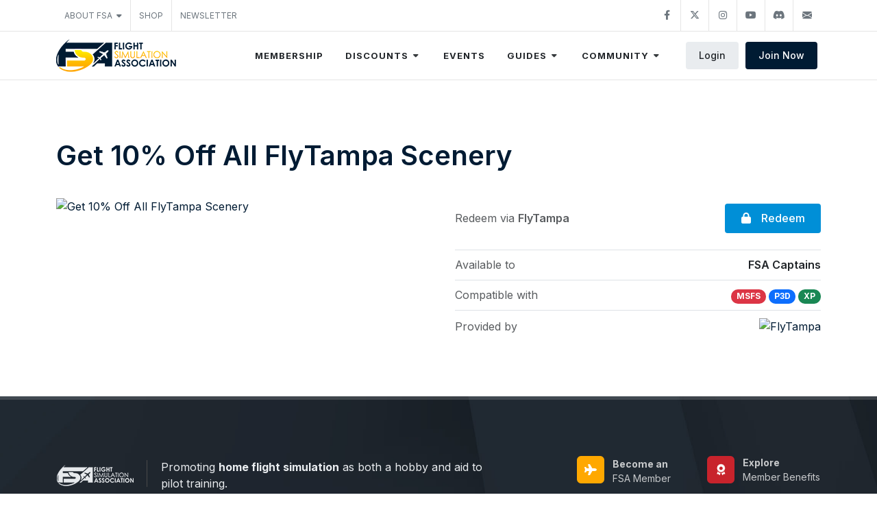

--- FILE ---
content_type: text/html; charset=utf-8
request_url: https://flightsimassociation.com/discounts/flytampa
body_size: 8088
content:
<!DOCTYPE html>
<html lang="en">
<head>
    <meta http-equiv="content-type" content="text/html; charset=utf-8" />
    <meta http-equiv="x-ua-compatible" content="IE=edge">
    <meta name="author" content="Flight Simulation Association" />
    <meta name="description" content="A free community-driven organization that promotes home flight simulation for training, proficiency, and fun.">
    <link rel="shortcut icon" href="https://flightsimassociation.com/favicon.png" type="image/png"/>

    <!-- Open Graph Image -->
    <meta property="og:image" content="https://flightsimassociation.com/images/og.jpg"/>
    <meta property="og:title" content="Flight Simulation Association"/>
    <meta property="og:description" content="A free community-driven organization that promotes home flight simulation for training, proficiency, and fun."/>
    <meta property="og:image:width" content="1200"/>
    <meta property="og:image:height" content="630"/>

    <!-- Font Imports -->
    <link rel="preconnect" href="https://fonts.googleapis.com">
    <link rel="preconnect" href="https://fonts.gstatic.com" crossorigin>
    <link href="https://fonts.googleapis.com/css2?family=Inter:wght@300;400;500;600;700&family=PT+Serif:ital@0;1&display=swap" rel="stylesheet">

    <!-- Core Style -->
    <link rel="stylesheet" href="https://flightsimassociation.com/css/style.css">

    <!-- Font Icons -->
    <link rel="stylesheet" href="https://flightsimassociation.com/css/font-icons.css">

    <!-- Plugins/Components CSS -->
    <link rel="stylesheet" href="https://flightsimassociation.com/css/swiper.css">
    <link rel="stylesheet" href="https://flightsimassociation.com/css/components/radio-checkbox.css" type="text/css" />

    <!-- Custom CSS -->
    <link rel="stylesheet" href="https://flightsimassociation.com/css/custom.css">
    <meta name="viewport" content="width=device-width, initial-scale=1">

        <style>
        .product-price ins {
            color: var(--cnvs-tertiary-color);
        }

        .description a {
            color: inherit;
            border-bottom: 2px solid var(--cnvs-tertiary-color) !important;
        }

        .description a:hover {
            color: var(--cnvs-tertiary-color);
        }
    </style>

    <style>
                    @media (max-width: 550px) {
                .fsexpo-link {
                    display: none !important;
                }
            }

            @media (min-width: 551px) and (max-width: 991px) {
                .fsexpo-link {
                    display: flex !important;
                }
            }

            @media (min-width: 992px) and (max-width: 1399px) {
                .fsexpo-link {
                    display: none !important;
                }
            }

            @media (min-width: 1400px) {
                .fsexpo-link {
                    display: flex !important;
                }
            }
            </style>


    <!-- Tracking Scripts
    ============================================= -->
    
    <script id="profitwell-js" data-pw-auth="b66a5169a78e50059a979e3675c043d0">
        (function(i,s,o,g,r,a,m){i[o]=i[o]||function(){(i[o].q=i[o].q||[]).push(arguments)};
            a=s.createElement(g);m=s.getElementsByTagName(g)[0];a.async=1;a.src=r+'?auth='+
                s.getElementById(o+'-js').getAttribute('data-pw-auth');m.parentNode.insertBefore(a,m);
        })(window,document,'profitwell','script','https://public.profitwell.com/js/profitwell.js');

        profitwell('start', {'user_id': ''});
    </script>

    <!-- Fathom
    ============================================= -->
    <script src="https://cdn.usefathom.com/script.js" data-site="OPZCEGIO" defer></script>

    <!-- Head Scripts
    ============================================= -->
    
    <!-- Document Title
    ============================================= -->
    <title>Get 10% Off All FlyTampa Scenery</title>
    <script type="text/javascript" class="flasher-js" nonce='bb5f14d89c841657f31273debac8d999'>
        (function(window, document) {
            const merge = (first, second) => {
                if (Array.isArray(first) && Array.isArray(second)) {
                    return [...first, ...second.filter(item => !first.includes(item))];
                }

                if (typeof first === 'object' && typeof second === 'object') {
                    for (const [key, value] of Object.entries(second)) {
                        first[key] = key in first ? { ...first[key], ...value } : value;
                    }
                    return first;
                }

                return undefined;
            };

            const mergeOptions = (...options) => {
                const result = {};

                options.forEach(option => {
                    Object.entries(option).forEach(([key, value]) => {
                        result[key] = key in result ? merge(result[key], value) : value;
                    });
                });

                return result;
            };

            const renderCallback = (options) => {
                if(!window.flasher) {
                    throw new Error('Flasher is not loaded');
                }

                window.flasher.render(options);
            };

            const render = (options) => {
                if (options instanceof Event) {
                    options = options.detail;
                }

                if (['interactive', 'complete'].includes(document.readyState)) {
                    renderCallback(options);
                } else {
                    document.addEventListener('DOMContentLoaded', () => renderCallback(options));
                }
            };

            const addScriptAndRender = (options) => {
                const mainScript = '/vendor/flasher/flasher.min.js?id=9a255a6680873c0d5fc3d394a2ba3195';

                if (window.flasher || !mainScript || document.querySelector('script[src="' + mainScript + '"]')) {
                    render(options);
                } else {
                    const tag = document.createElement('script');
                    tag.src = mainScript;
                    tag.type = 'text/javascript';
                    tag.setAttribute('nonce', 'bb5f14d89c841657f31273debac8d999');
                    tag.onload = () => render(options);

                    document.head.appendChild(tag);
                }
            };

            const addRenderListener = () => {
                if (1 === document.querySelectorAll('script.flasher-js').length) {
                    document.addEventListener('flasher:render', render);
                }

                    document.addEventListener('livewire:navigating', () => {
      document.querySelectorAll('.fl-no-cache').forEach(el => el.remove());
    });
            };

            const options = [];
            options.push({"envelopes":[],"scripts":[],"styles":[],"options":[],"context":{"envelopes_only":false,"csp_script_nonce":"bb5f14d89c841657f31273debac8d999","csp_style_nonce":"e4b40f951a7bc50a44d0400ace735105"}});
            /** {--FLASHER_REPLACE_ME--} **/
            addScriptAndRender(mergeOptions(...options));
            addRenderListener();
        })(window, document);
    </script>
<!-- Livewire Styles --><style >[wire\:loading][wire\:loading], [wire\:loading\.delay][wire\:loading\.delay], [wire\:loading\.inline-block][wire\:loading\.inline-block], [wire\:loading\.inline][wire\:loading\.inline], [wire\:loading\.block][wire\:loading\.block], [wire\:loading\.flex][wire\:loading\.flex], [wire\:loading\.table][wire\:loading\.table], [wire\:loading\.grid][wire\:loading\.grid], [wire\:loading\.inline-flex][wire\:loading\.inline-flex] {display: none;}[wire\:loading\.delay\.none][wire\:loading\.delay\.none], [wire\:loading\.delay\.shortest][wire\:loading\.delay\.shortest], [wire\:loading\.delay\.shorter][wire\:loading\.delay\.shorter], [wire\:loading\.delay\.short][wire\:loading\.delay\.short], [wire\:loading\.delay\.default][wire\:loading\.delay\.default], [wire\:loading\.delay\.long][wire\:loading\.delay\.long], [wire\:loading\.delay\.longer][wire\:loading\.delay\.longer], [wire\:loading\.delay\.longest][wire\:loading\.delay\.longest] {display: none;}[wire\:offline][wire\:offline] {display: none;}[wire\:dirty]:not(textarea):not(input):not(select) {display: none;}:root {--livewire-progress-bar-color: #2299dd;}[x-cloak] {display: none !important;}[wire\:cloak] {display: none !important;}dialog#livewire-error::backdrop {background-color: rgba(0, 0, 0, .6);}</style>
</head>

<body class="stretched page-transition" data-loader="3" data-speed-out="0" data-speed-in="300" data-loader-color="#001B33">

    <!-- Document Wrapper
    ============================================= -->
    <div id="wrapper">

        <!-- Layout
        ============================================= -->
            <!-- Header
    ============================================= -->
    <!-- Top Bar
============================================= -->
<div id="top-bar" class="d-none d-md-block">
    <div class="container">

        <div class="row justify-content-between">
            <div class="col-12 col-md-auto">

                <!-- Top Links
                ============================================= -->
                <div class="top-links">
                    <ul class="top-links-container">
                        <li class="top-links-item"><a href="https://flightsimassociation.com">About FSA</a>
                            <ul class="top-links-sub-menu">
                                <li class="top-links-item"><a href="https://flightsimassociation.com/about">About</a></li>
                                <li class="top-links-item"><a href="https://flightsimassociation.com/mission">Our Mission</a></li>
                                <li class="top-links-item"><a href="https://flightsimassociation.com/partners">Partners</a></li>
                                <li class="top-links-item"><a href="https://flightsimassociation.com/faqs">FAQs</a></li>
                                <li class="top-links-item"><a href="https://flightsimassociation.com/contact">Contact</a></li>
                            </ul>
                        </li>
                        <li class="top-links-item"><a href="https://flightsimassociation.com/shop">Shop</a></li>
                        <li class="top-links-item"><a href="https://flightsimassociation.com/newsletter" target="_blank">Newsletter</a></li>
                    </ul>
                </div><!-- .top-links end -->

            </div>

            <div class="col-12 col-md-auto">

                <!-- Top Social
                ============================================= -->
                <ul id="top-social">
                    <li><a href="https://www.facebook.com/FlightSimExpo" target="_blank" class="h-bg-facebook"><span class="ts-icon"><i class="fa-brands fa-facebook-f"></i></span></a></li>
                    <li><a href="https://x.com/FlightSimExpo" target="_blank" class="h-bg-x-twitter"><span class="ts-icon"><i class="fa-brands fa-x-twitter"></i></span></a></li>
                    <li><a href="https://www.instagram.com/FlightSimExpo" target="_blank" class="h-bg-instagram"><span class="ts-icon"><i class="fa-brands fa-instagram"></i></span></a></li>
                    <li><a href="https://www.youtube.com/c/FlightSimExp" target="_blank" class="h-bg-youtube"><span class="ts-icon"><i class="fa-brands fa-youtube"></i></span></a></li>
                    <li><a href="https://flightsimassociation.com/discord" target="_blank" class="h-bg-discord"><span class="ts-icon"><i class="fa-brands fa-discord"></i></span></a></li>
                    <li><a href="https://flightsimassociation.com/contact" class="h-bg-linkedin"><span class="ts-icon"><i class="bi-envelope-fill"></i></span></a></li>
                </ul><!-- #top-social end -->

            </div>
        </div>

    </div>
</div><!-- #top-bar end -->

<!-- Header
============================================= -->
<header id="header" class="header-size-custom with-arrows ">
    <div id="header-wrap">
        <div class="container">
            <div class="header-row">

                <!-- Logo
                ============================================= -->
                <div id="logo">
                    <a href="https://flightsimassociation.com">
                        <img class="logo-default" srcset="https://flightsimassociation.com/images/logo.png, https://flightsimassociation.com/images/logo@2x.png 2x" src="https://flightsimassociation.com/images/logo@2x.png" alt="FSA Logo">
                        <img class="logo-sticky" srcset="https://flightsimassociation.com/images/logo.png, https://flightsimassociation.com/images/logo@2x.png 2x" src="https://flightsimassociation.com/images/logo@2x.png" alt="FSA Logo">
                    </a>

                    <a href="https://flightsimexpo.com" target="_blank" class="fsexpo-link ms-4">
                        <span style="font-size: 14px; font-weight: 500; margin-bottom: 1px;">FlightSimExpo 2026</span>
                        <span class="text-uppercase text-muted" style="font-size: 11px; font-weight: 400;">June 12-14 • Saint Paul, MN</span>
                    </a>
                </div><!-- #logo end -->

                <div class="header-misc">

                                            <a href="https://flightsimassociation.com/login" class="button button-light button-small button-rounded">Login</a>
                        <a href="https://flightsimassociation.com/membership" class="button button-small button-rounded d-none d-sm-block d-lg-none d-xl-block">Join Now</a>
                    
                </div>

                <div class="primary-menu-trigger">
                    <button class="cnvs-hamburger" type="button" title="Open Mobile Menu">
                        <span class="cnvs-hamburger-box"><span class="cnvs-hamburger-inner"></span></span>
                    </button>
                </div>

                <!-- Primary Navigation
                ============================================= -->
                <nav class="primary-menu">

                    <ul class="menu-container">
                        <li class="menu-item"><a class="menu-link" href="https://flightsimassociation.com/membership"><div>Membership</div></a></li>
                        <li class="menu-item mega-menu"><a class="menu-link" href="https://flightsimassociation.com/discounts"><div>Discounts</div></a>
                            <div class="mega-menu-content mega-menu-style-2">
                                <div class="container">
                                    <div class="row">

                                        <ul class="sub-menu-container mega-menu-column col">
                                            <li class="menu-item mega-menu-title"><a class="menu-link" href="#"><div>Software - By Type</div></a>
                                                <ul class="sub-menu-container">
                                                    <li class="menu-item"><a class="menu-link" href="https://flightsimassociation.com/discounts?software=aircraft"><div>Aircraft</div></a></li>
                                                    <li class="menu-item"><a class="menu-link" href="https://flightsimassociation.com/discounts?software=scenery"><div>Scenery</div></a></li>
                                                    <li class="menu-item"><a class="menu-link" href="https://flightsimassociation.com/discounts?software=utilities"><div>Utilities</div></a></li>
                                                </ul>
                                            </li>

                                            <li class="menu-item mega-menu-title"><a class="menu-link" href="https://flightsimassociation.com/discounts"><div>View All Discounts<div class="badge bg-primary rounded-pill ms-1" style="vertical-align: middle;">69</div></div></a></li>
                                        </ul>

                                        <ul class="sub-menu-container mega-menu-column col">
                                            <li class="menu-item mega-menu-title"><a class="menu-link" href="#"><div>Software - By Simulator</div></a>
                                                <ul class="sub-menu-container">
                                                    <li class="menu-item"><a class="menu-link" href="https://flightsimassociation.com/discounts?simulator=msfs"><div>MSFS</div></a></li>
                                                    <li class="menu-item"><a class="menu-link" href="https://flightsimassociation.com/discounts?simulator=x-plane"><div>X-Plane</div></a></li>
                                                    <li class="menu-item"><a class="menu-link" href="https://flightsimassociation.com/discounts?simulator=prepar3d"><div>Prepar3D</div></a></li>
                                                    <li class="menu-item"><a class="menu-link" href="https://flightsimassociation.com/discounts?simulator=infinite-flight"><div>Infinite Flight</div></a></li>
                                                </ul>
                                            </li>
                                        </ul>

                                        <ul class="sub-menu-container mega-menu-column col">
                                            <li class="menu-item mega-menu-title"><a class="menu-link" href="#"><div>Hardware</div></a>
                                                <ul class="sub-menu-container">
                                                    <li class="menu-item"><a class="menu-link" href="https://flightsimassociation.com/discounts?hardware=flight-controls"><div>Flight Controls</div></a></li>
                                                    <li class="menu-item"><a class="menu-link" href="https://flightsimassociation.com/discounts?hardware=avionics"><div>Avionics</div></a></li>
                                                    <li class="menu-item"><a class="menu-link" href="https://flightsimassociation.com/discounts?hardware=panel-kits"><div>Panel Kits</div></a></li>
                                                    <li class="menu-item"><a class="menu-link" href="https://flightsimassociation.com/discounts?hardware=virtual-reality"><div>Virtual Reality</div></a></li>
                                                </ul>
                                            </li>
                                        </ul>

                                        <ul class="sub-menu-container mega-menu-column col">
                                            <li class="menu-item mega-menu-title"><a class="menu-link" href="#"><div>By Interest</div></a>
                                                <ul class="sub-menu-container">
                                                    <li class="menu-item"><a class="menu-link" href="https://flightsimassociation.com/discounts?interest=real-world-training"><div>Real World Training</div></a></li>
                                                    <li class="menu-item"><a class="menu-link" href="https://flightsimassociation.com/discounts?interest=new-simmers"><div>New Simmers</div></a></li>
                                                    <li class="menu-item"><a class="menu-link" href="https://flightsimassociation.com/discounts?interest=flight-sim-support"><div>Flight Sim Support</div></a></li>
                                                </ul>
                                            </li>
                                        </ul>

                                    </div>
                                </div>
                            </div>
                        </li>
                        <li class="menu-item"><a class="menu-link" href="https://flightsimassociation.com/events"><div>Events</div></a></li>
                        <li class="menu-item mega-menu"><a class="menu-link" href="https://flightsimassociation.com/guides"><div>Guides</div></a>
                            <div class="mega-menu-content mega-menu-style-2">
                                <div class="container">
                                    <div class="row">

                                        <ul class="sub-menu-container mega-menu-column col">
                                            <li class="menu-item mega-menu-title"><a class="menu-link" href="#"><div>Getting Started</div></a>
                                                <ul class="sub-menu-container">
                                                    <li class="menu-item"><a class="menu-link" href="https://flightsimassociation.com/guides/getting-started/simulator-setup"><div>Setting up a Home Flight Simulator</div></a></li>
                                                    <li class="menu-item"><a class="menu-link" href="https://flightsimassociation.com/guides/getting-started/online-world"><div>The Online World</div></a></li>
                                                    <li class="menu-item"><a class="menu-link" href="https://flightsimassociation.com/guides/getting-started/resources"><div>Flight Simulation Resources</div></a></li>
                                                </ul>
                                            </li>


















                                        </ul>

                                        <ul class="sub-menu-container mega-menu-column col">
                                            <li class="menu-item mega-menu-title"><a class="menu-link" href="#"><div>Hardware Add-ons</div></a>
                                                <ul class="sub-menu-container">
                                                    <li class="menu-item"><a class="menu-link" href="https://flightsimassociation.com/guides/hardware/flight-controls"><div>Flight Controls</div></a></li>
                                                    <li class="menu-item"><a class="menu-link" href="https://flightsimassociation.com/guides/hardware/avionics"><div>Avionics, Displays, and Headsets</div></a></li>
                                                    <li class="menu-item"><a class="menu-link" href="https://flightsimassociation.com/guides/hardware/virtual-reality"><div>Head Tracking and Virtual Reality</div></a></li>
                                                    <li class="menu-item"><a class="menu-link" href="https://flightsimassociation.com/guides/hardware/advanced-setups"><div>Advanced Setups and Home Cockpits</div></a></li>
                                                </ul>
                                            </li>

                                            <li class="menu-item mega-menu-title"><a class="menu-link" href="#"><div>Software Add-ons</div></a>
                                                <ul class="sub-menu-container">
                                                    <li class="menu-item"><a class="menu-link" href="https://flightsimassociation.com/guides/software/overview"><div>Overview</div></a></li>

                                                    <li class="menu-item"><a class="menu-link" href="https://flightsimassociation.com/guides/software/scenery"><div>Airport Scenery</div></a></li>
                                                    <li class="menu-item"><a class="menu-link" href="https://flightsimassociation.com/guides/software/freeware"><div>Freeware</div></a></li>
                                                </ul>
                                            </li>
                                        </ul>

                                        <ul class="sub-menu-container mega-menu-column col">
                                            <li class="menu-item mega-menu-title"><a class="menu-link" href="#"><div>Enhancing Realism</div></a>
                                                <ul class="sub-menu-container">


                                                    <li class="menu-item"><a class="menu-link" href="https://flightsimassociation.com/guides/enhancing-realism/charts"><div>Aeronautical Charts</div></a></li>
                                                    <li class="menu-item"><a class="menu-link" href="https://flightsimassociation.com/guides/enhancing-realism/navdata"><div>Navigation Data</div></a></li>
                                                    <li class="menu-item"><a class="menu-link" href="https://flightsimassociation.com/guides/enhancing-realism/tablets"><div>Connecting Your Tablet</div></a></li>
                                                    <li class="menu-item"><a class="menu-link" href="https://flightsimassociation.com/guides/enhancing-realism/virtual-airlines"><div>Virtual Airlines</div></a></li>
                                                </ul>
                                            </li>

                                            <li class="menu-item mega-menu-title"><a class="menu-link" href="#"><div>Special Interests</div></a>
                                                <ul class="sub-menu-container">
                                                    <li class="menu-item"><a class="menu-link" href="https://flightsimassociation.com/guides/special-interests/combat-simulation"><div>Combat Flight Simulation</div></a></li>
                                                    <li class="menu-item"><a class="menu-link" href="https://flightsimassociation.com/guides/special-interests/helicopters"><div>Helicopters</div></a></li>
                                                    <li class="menu-item"><a class="menu-link" href="https://flightsimassociation.com/guides/special-interests/content-creation"><div>Content Creation</div></a></li>
                                                    <li class="menu-item"><a class="menu-link" href="https://flightsimassociation.com/guides/special-interests/real-world-training"><div>Real-World Flight Training</div></a></li>
                                                </ul>
                                            </li>
                                        </ul>

                                        <ul class="sub-menu-container mega-menu-column col">
                                            <li class="menu-item mega-menu-title"><a class="menu-link" href="#"><div>Learning Flights</div></a>
                                                <ul class="sub-menu-container">
                                                    <li class="menu-item"><a class="menu-link" href="https://flightsimassociation.com/guides/learning-flights/intro"><div>Introduction</div></a></li>
                                                    <li class="menu-item"><a class="menu-link" href="https://flightsimassociation.com/guides/learning-flights/vfr-intro"><div>Flight 1: VFR Introduction</div></a></li>
                                                    <li class="menu-item"><a class="menu-link" href="https://flightsimassociation.com/guides/learning-flights/ifr-basics"><div>Flight 2: IFR Basics</div></a></li>
                                                    <li class="menu-item"><a class="menu-link" href="https://flightsimassociation.com/guides/learning-flights/area-navigation"><div>Flight 3: Area Navigation</div></a></li>
                                                    <li class="menu-item"><a class="menu-link" href="https://flightsimassociation.com/guides/learning-flights/odps-and-circling-approaches"><div>Flight 4: ODPs and Circling</div></a></li>
                                                    <li class="menu-item"><a class="menu-link" href="https://flightsimassociation.com/guides/learning-flights/descend-via-and-rnp"><div>Flight 5: Descend Via and RNP</div></a></li>
                                                </ul>
                                            </li>
                                        </ul>

                                    </div>
                                </div>
                            </div>
                        </li>
                        <li class="menu-item mega-menu mega-menu-small"><a class="menu-link" href="#"><div>Community</div></a>
                            <div class="mega-menu-content mega-menu-style-2">
                                <div class="container">
                                    <div class="row">
                                        <ul class="sub-menu-container mega-menu-column col-lg-5">
                                            <li class="menu-item mega-menu-title"><a class="menu-link" href="#"><div>Online</div></a>
                                                <ul class="sub-menu-container">
                                                    <li class="menu-item"><a class="menu-link" href="https://flightsimassociation.com/discord"><div>Discord</div></a></li>
                                                    <li class="menu-item"><a class="menu-link" href="https://flightsimassociation.com/community/coaching"><div>Coaching</div></a></li>
                                                    <li class="menu-item"><a class="menu-link" href="https://flightsimassociation.com/newsletter" target="_blank"><div>Radio Check</div></a></li>
                                                </ul>
                                            </li>
                                        </ul>
                                        <ul class="sub-menu-container mega-menu-column col-lg-7">
                                            <li class="menu-item mega-menu-title"><a class="menu-link" href="#"><div>In-Person</div></a>
                                                <ul class="sub-menu-container">
                                                    <li class="menu-item"><a class="menu-link" href="https://flightsimassociation.com/community/clubs"><div>Clubs and Sim Centers</div></a></li>
                                                    <li class="menu-item"><a class="menu-link" href="https://flightsimexpo.com" target="_blank"><div>FlightSimExpo</div></a></li>
                                                    <li class="menu-item"><a class="menu-link" href="https://flightsimassociation.com/simmer-search"><div>Simmer Search</div></a></li>
                                                </ul>
                                            </li>
                                        </ul>
                                    </div>
                                </div>
                            </div>
                        </li>
                        <li class="menu-item d-md-none"><a class="menu-link" href="https://flightsimassociation.com/contact"><div>Contact</div></a></li>
                    </ul>

                </nav><!-- #primary-menu end -->

            </div>
        </div>
    </div>
</header><!-- #header end -->
<!-- #header end -->

    <!-- Site Content
    ============================================= -->
            <div wire:snapshot="{&quot;data&quot;:{&quot;discount&quot;:[null,{&quot;class&quot;:&quot;App\\Models\\Discount&quot;,&quot;key&quot;:17,&quot;s&quot;:&quot;mdl&quot;}],&quot;products&quot;:[null,{&quot;keys&quot;:[],&quot;class&quot;:&quot;Illuminate\\Database\\Eloquent\\Collection&quot;,&quot;modelClass&quot;:null,&quot;s&quot;:&quot;elcln&quot;}],&quot;code&quot;:null},&quot;memo&quot;:{&quot;id&quot;:&quot;Uxdq6R3vg6WYScVTxhOr&quot;,&quot;name&quot;:&quot;discount&quot;,&quot;path&quot;:&quot;discounts\/flytampa&quot;,&quot;method&quot;:&quot;GET&quot;,&quot;release&quot;:&quot;a-a-a&quot;,&quot;children&quot;:[],&quot;scripts&quot;:[],&quot;assets&quot;:[],&quot;errors&quot;:[],&quot;locale&quot;:&quot;en&quot;},&quot;checksum&quot;:&quot;c92f7e84dae0a9c8de43b0c560f317e07444ca5808ea0c7300c71a9999004074&quot;}" wire:effects="[]" wire:id="Uxdq6R3vg6WYScVTxhOr">
    <section id="content">
        <div class="content-wrap">
            <div class="container">

                <div class="row gx-5 col-mb-30">

                    <div class="col-lg-12">
                        <h2 class="mb-0 fs-1">Get 10% Off All FlyTampa Scenery</h2>

                        <!--[if BLOCK]><![endif]--><!--[if ENDBLOCK]><![endif]-->                    </div>

                    <div class="col-md-12 col-lg-6 order-lg-2">

                        <div class="single-product">

                            <ul class="list-group list-group-flush">
                                <!--[if BLOCK]><![endif]-->                                    <li class="list-group-item d-flex justify-content-between align-items-center px-0 pb-4">
                                        <span class="text-muted">Redeem via <span class="fw-semibold">FlyTampa</span></span>

                                                                                    <a href="https://flightsimassociation.com/subscription/required?discount=flytampa" class="button button-tertiary button-rounded m-0"><i class="fa-solid fa-lock"></i> Redeem</a>
                                                                            </li>
                                <!--[if ENDBLOCK]><![endif]-->
                                <!--[if BLOCK]><![endif]--><!--[if ENDBLOCK]><![endif]-->
                                <li class="list-group-item d-flex justify-content-between align-items-center px-0">
                                    <span class="text-muted">Available to</span>
                                    <span class="text-dark fw-semibold">FSA Captains</span>
                                </li>

                                <!--[if BLOCK]><![endif]-->                                    <li class="list-group-item d-flex justify-content-between align-items-center px-0">
                                        <span class="text-muted">Compatible with</span><span class="text-dark fw-semibold">
                                            <!--[if BLOCK]><![endif]-->                                                
                                                <badge class="badge rounded-pill bg-danger" data-bs-toggle="tooltip" data-bs-placement="bottom" data-bs-original-title="Microsoft Flight Simulator" data-bs-trigger="hover">MSFS</badge>
                                                                                            
                                                <badge class="badge rounded-pill bg-primary" data-bs-toggle="tooltip" data-bs-placement="bottom" data-bs-original-title="Prepar3D" data-bs-trigger="hover">P3D</badge>
                                                                                            
                                                <badge class="badge rounded-pill bg-success" data-bs-toggle="tooltip" data-bs-placement="bottom" data-bs-original-title="X-Plane" data-bs-trigger="hover">XP</badge>
                                            <!--[if ENDBLOCK]><![endif]-->                                        </span>
                                    </li>
                                <!--[if ENDBLOCK]><![endif]-->

                                <li class="list-group-item d-flex justify-content-between align-items-center px-0">
                                    <span class="text-muted">Provided by</span>
                                    <a href="https://www.flytampa.org/" target="_blank"><img src="https://cdn.flightsimassociation.com/images/logos/vUa38OEMxptCVvlHStvNvDhjk2CHuQmRM6tOgQnu.png" alt="FlyTampa" style="max-width: 200px; max-height: 75px;"></a>
                                </li>
                            </ul>

                            <!--[if BLOCK]><![endif]--><!--[if ENDBLOCK]><![endif]-->                        </div>

                    </div>

                    <div class="col-md-12 col-lg-6 order-lg-1" wire:ignore>

                                                    <div class="product-image">
                                <a href="https://www.flytampa.org/" target="_blank"><img src="https://cdn.flightsimassociation.com/images/discounts/GvKxLSeQ6VZNtuYUaTMCC2eW7cNsInw5Mkxfnl27.png" alt="Get 10% Off All FlyTampa Scenery" class="rounded-6"></a>
                            </div>
                        <!--[if ENDBLOCK]><![endif]-->
                    </div>

                </div>

                
            </div>
        </div>
    </section>
</div>


    <!-- #content end -->

    <!-- Footer
    ============================================= -->
    <!-- Footer
============================================= -->
<footer id="footer" class="dark" style="background: url(https://flightsimassociation.com/images/footer-bg.jpg) repeat fixed; background-size: 100% 100%;">
    <div class="container">
        <!-- Footer Widgets
        ============================================= -->
        <div class="footer-widgets-wrap">

            <div class="row col-mb-50">
                <div class="col-md-7">
                    <div class="widget">
                        <div class="d-flex mb-0 align-items-center">
                            <img src="https://flightsimassociation.com/images/footer-logo.png" alt="FSA Logo" class="alignleft" style="margin-top: 8px; padding-right: 18px; border-right: 1px solid #4A4A4A;">
                            <span>Promoting <strong>home flight simulation</strong> as both a hobby and aid to pilot training.</span>
                        </div>

                        <div class="line" style="margin: 10px 0px 15px 0px;"></div>

                        <p>Don't hesitate to reach out with questions, feedback, or suggestions.</p>

                        <div class="row col-mb-30">
                            <div class="col-lg-6">
                                <div class="footer-big-contacts">
                                    <span>Call Us:</span>
                                    +1 (833) 437-3976
                                </div>
                            </div>

                            <div class="col-lg-6 widget_links">
                                <div class="footer-big-contacts">
                                    <span>Send an Email:</span>
                                    info@flightsimassociation.com
                                </div>
                            </div>
                        </div>

                    </div>
                </div>

                <div class="col-md-4 offset-md-1">
                    <div class="widget">
                        <div class="row col-mb-30">

                            <div class="col-6 col-md-12 col-lg-6 d-flex align-items-center">
                                <a href="https://flightsimassociation.com/membership" class="social-icon text-white border-transparent me-2 mb-0 float-none" style="background-color: #FFA800">
                                    <i class="fa-solid fa-plane"></i>
                                    <i class="fa-solid fa-plane"></i>
                                </a>
                                <a href="https://flightsimassociation.com/membership" class="ms-1"><small style="display: block; margin-top: 3px;"><strong>Become an</strong><br>FSA Member</small></a>
                            </div>

                            <div class="col-6 col-md-12 col-lg-6 d-flex align-items-center">
                                <a href="https://flightsimassociation.com/membership" class="social-icon text-white border-transparent bg-pinterest me-2 mb-0 float-none">
                                    <i class="fa-solid fa-award"></i>
                                    <i class="fa-solid fa-award"></i>
                                </a>
                                <a href="https://flightsimassociation.com/membership" class="ms-1"><small class="d-block"><strong>Explore</strong><br>Member Benefits</small></a>
                            </div>

                            <div class="col-6 col-md-12 col-lg-6 d-flex align-items-center">
                                <a href="https://flightsimassociation.com/discord" class="social-icon text-white border-transparent bg-discord me-2 mb-0 float-none">
                                    <i class="fa-brands fa-discord"></i>
                                    <i class="fa-brands fa-discord"></i>
                                </a>
                                <a href="https://flightsimassociation.com/discord" class="ms-1"><small class="d-block"><strong>Join</strong><br>our Discord Server</small></a>
                            </div>

                            <div class="col-6 col-md-12 col-lg-6 d-flex align-items-center">
                                <a href="https://flightsimassociation.com/newsletter" target="_blank" class="social-icon text-white border-transparent bg-linkedin me-2 mb-0 float-none">
                                    <i class="bi-mailbox2-flag"></i>
                                    <i class="bi-mailbox2-flag"></i>
                                </a>
                                <a href="https://flightsimassociation.com/newsletter" target="_blank" class="ms-1"><small style="display: block; margin-top: 3px;"><strong>Subscribe</strong><br>to Weekly News</small></a>
                            </div>

                            <div class="col-6 col-md-12 col-lg-6 d-flex align-items-center">
                                <a href="https://flightsimassociation.com/events" class="social-icon text-white border-transparent bg-meta me-2 mb-0 float-none">
                                    <i class="fa-solid fa-calendar-days"></i>
                                    <i class="fa-solid fa-calendar-days"></i>
                                </a>
                                <a href="https://flightsimassociation.com/events" class="ms-1"><small style="display: block; margin-top: 3px;"><strong>Discover</strong><br>Upcoming Events</small></a>
                            </div>

                            <div class="col-6 col-md-12 col-lg-6 d-flex align-items-center">
                                <a href="https://flightsimassociation.com/guides" class="social-icon text-white border-transparent bg-forrst me-2 mb-0 float-none">
                                    <i class="fa-solid fa-book"></i>
                                    <i class="fa-solid fa-book"></i>
                                </a>
                                <a href="https://flightsimassociation.com/guides" class="ms-1"><small class="d-block"><strong>Read</strong><br>our Guides</small></a>
                            </div>

                        </div>
                    </div>
                </div>
            </div>

        </div><!-- .footer-widgets-wrap end -->
    </div>

    <!-- Copyrights
    ============================================= -->
    <div id="copyrights">
        <div class="container">

            <div class="row justify-content-between col-mb-30">
                <div class="col-12 col-lg-auto text-center text-lg-start">
                    <div class="copyrights-menu copyright-links">
                        <a href="https://flightsimassociation.com">Home</a>/<a href="https://flightsimassociation.com/privacy">Privacy Policy</a>/<a href="https://flightsimassociation.com/terms">Terms of Use</a>/<a href="https://flightsimassociation.com/contact">Contact</a>
                    </div>
                    Copyright &copy; 2026 Flight Simulation Association. All Rights Reserved.
                </div>

                <div class="col-12 col-lg-auto text-center text-lg-end">

                    <a href="https://www.facebook.com/FlightSimExpo" target="_blank" class="social-icon si-small text-white bg-facebook">
                        <i class="fa-brands fa-facebook-f"></i>
                        <i class="fa-brands fa-facebook-f"></i>
                    </a>

                    <a href="https://x.com/FlightSimExpo" target="_blank" class="social-icon si-small text-white bg-x-twitter">
                        <i class="fa-brands fa-brands fa-x-twitter"></i>
                        <i class="fa-brands fa-brands fa-x-twitter"></i>
                    </a>

                    <a href="https://www.instagram.com/FlightSimExpo" target="_blank" class="social-icon si-small text-white bg-instagram">
                        <i class="fa-brands fa-instagram"></i>
                        <i class="fa-brands fa-instagram"></i>
                    </a>

                    <a href="https://www.youtube.com/c/FlightSimExpo" target="_blank" class="social-icon si-small text-white bg-youtube">
                        <i class="fa-brands fa-youtube"></i>
                        <i class="fa-brands fa-youtube"></i>
                    </a>

                    <a href="https://flightsimassociation.com/discord" target="_blank" class="social-icon si-small text-white bg-discord">
                        <i class="fa-brands fa-discord"></i>
                        <i class="fa-brands fa-discord"></i>
                    </a>

                    <a href="https://flightsimassociation.com/contact" target="_blank" class="social-icon si-small text-white bg-linkedin">
                        <i class="bi-envelope-fill"></i>
                        <i class="bi-envelope-fill"></i>
                    </a>

                </div>
            </div>

        </div>
    </div><!-- #copyrights end -->
</footer><!-- #footer end -->
<!-- #footer end -->
<!-- #layout end -->

    </div><!-- #wrapper end -->

    <!-- Go To Top
	============================================= -->
    <div id="gotoTop" class="uil uil-angle-up"></div>

    <!-- JavaScripts
	============================================= -->
    <script src="https://flightsimassociation.com/js/plugins.min.js"></script>
    <script src="https://flightsimassociation.com/js/functions.bundle.js"></script>

    <!-- User Registration
	============================================= -->
    
    <!-- External Link Clicks
	============================================= -->
    <script>
        window.addEventListener('load', () => {
            const excludes = ['cloudfront', 'amazonaws'];

            document.querySelectorAll('a').forEach(item => {
                item.addEventListener('click', event => {
                    let linkUrl = new URL(item.getAttribute('href'), window.location.href);
                    let currentHostname = window.location.hostname;

                    if (linkUrl.hostname !== currentHostname) {
                        let domainParts = linkUrl.hostname.split('.');
                        let domainName = domainParts.length > 1 ? domainParts[domainParts.length - 2] : domainParts[0];

                        if (! excludes.includes(domainName)) {
                            fathom.trackEvent(`External Link Click: ${domainName} | Page: ${document.title}`);
                        }
                    }
                });
            });
        });
    </script>

    <!-- Custom Scripts
    ============================================= -->
        <script>
        window.addEventListener('loadCopyBtn', () => {
            setTimeout(loadCopyBtn, 250);
        });

        function loadCopyBtn() {
            jQuery('[data-bs-toggle="tooltip"]').tooltip();

            const copyBtn = document.getElementById('copyBtn');

            // Initialize tooltip
            const tooltip = bootstrap.Tooltip.getOrCreateInstance(copyBtn, { trigger: 'manual' });

            copyBtn.addEventListener('click', () => {
                const code = document.getElementById('code').innerText;
                navigator.clipboard.writeText(code).then(() => {

                    // Update the existing tooltip text
                    copyBtn.setAttribute('data-bs-original-title', 'Copied!');

                    // Show tooltip
                    tooltip.show();

                    // Reset text after 1 second
                    setTimeout(() => {
                        copyBtn.setAttribute('data-bs-original-title', 'Copy to clipboard');
                        tooltip.hide();
                    }, 1000);

                }).catch(err => {
                    console.error('Failed to copy:', err);
                });
            });
        }
    </script>

<script src="/livewire/livewire.min.js?id=646f9d24"   data-csrf="LtAC1wgQZDqfYhPYJvtAgtZUI72atQvI3o7Vdryq" data-update-uri="/livewire/update" data-navigate-once="true"></script>
<script>(function(){function c(){var b=a.contentDocument||a.contentWindow.document;if(b){var d=b.createElement('script');d.innerHTML="window.__CF$cv$params={r:'9c22566d6886a87d',t:'MTc2OTExOTM2Nw=='};var a=document.createElement('script');a.src='/cdn-cgi/challenge-platform/scripts/jsd/main.js';document.getElementsByTagName('head')[0].appendChild(a);";b.getElementsByTagName('head')[0].appendChild(d)}}if(document.body){var a=document.createElement('iframe');a.height=1;a.width=1;a.style.position='absolute';a.style.top=0;a.style.left=0;a.style.border='none';a.style.visibility='hidden';document.body.appendChild(a);if('loading'!==document.readyState)c();else if(window.addEventListener)document.addEventListener('DOMContentLoaded',c);else{var e=document.onreadystatechange||function(){};document.onreadystatechange=function(b){e(b);'loading'!==document.readyState&&(document.onreadystatechange=e,c())}}}})();</script></body>
</html>


--- FILE ---
content_type: text/css; charset=utf-8
request_url: https://flightsimassociation.com/css/custom.css
body_size: 1942
content:
/* ----------------------------------------------------------------
	General
-----------------------------------------------------------------*/

:root {
	--cnvs-themecolor: #001B33;
	--cnvs-themecolor-rgb: 0, 27, 51;

    --cnvs-secondary-color: #FFA800;
    --cnvs-secondary-color-rgb: 255, 168, 0;

    --cnvs-tertiary-color: #008FD7;
    --cnvs-tertiary-color-rgb: 0, 143, 215;

    /*--cnvs-primary-font: 'Poppins', sans-serif;*/
    /*--cnvs-body-font: 'Open Sans', sans-serif;*/
    --cnvs-secondary-font: var(--cnvs-body-font);

    --cnvs-color-discord: #5865F2;
    --cnvs-color-discord-rgb: 88, 101, 242;

    --cnvs-heading-color: var(--cnvs-themecolor);
}

.color-primary {
    color: rgba(var(--cnvs-themecolor-rgb), var(--bs-text-opacity, 1)) !important;
}

.color-secondary {
    color: rgba(var(--cnvs-secondary-color-rgb), var(--bs-text-opacity, 1)) !important;
}

.color-tertiary {
    color: rgba(var(--cnvs-tertiary-color-rgb), var(--bs-text-opacity, 1)) !important;
}

.fl-wrapper {
    z-index: 500 !important;
}

/* ----------------------------------------------------------------
	Header
-----------------------------------------------------------------*/

:root {
    --cnvs-header-height: 70px;
    --cnvs-header-height-shrink: 70px;
}

#top-bar {
	--cnvs-topbar-font-transform: uppercase;
	--cnvs-topbar-font-size: 0.75rem;
	--cnvs-topbar-bg: #FFF;
	--cnvs-topbar-font-weight: 400;
    --cnvs-topbar-color: var(--cnvs-contrast-600);
}

.top-links-sub-menu, .top-links-section {
    border-top: 1px solid var(--cnvs-secondary-color);
}

#top-social a {
    font-weight: 500;
}

#top-social .top-links-item a:hover {
    color: var(--cnvs-contrast-600);
}

#header {
    --cnvs-primary-menu-hover-color: var(--cnvs-tertiary-color);
    --cnvs-primary-menu-submenu-top-border: 2px solid var(--cnvs-secondary-color);
    --cnvs-primary-menu-submenu-font-weight: 500;
}

.dropdown-menu {
    --bs-dropdown-font-size: 0.875rem;
    --bs-dropdown-link-active-color: var(--bs-body-color);
    --bs-dropdown-link-active-bg: var(--bs-tertiary-bg);
}

.fsexpo-link {
    display: inline-flex;
    flex-direction: column;
    padding: 6px 10px;
    border-radius: 6px;
    border: 1px solid #d1d5db;
    transition: all 0.2s ease;
}

.fsexpo-link:hover {
    background: #fafafa;
}

/* ----------------------------------------------------------------
	Mega Menu
-----------------------------------------------------------------*/

.sub-menu-container .menu-item > .menu-link {
    color: var(--cnvs-contrast-700);
}

@media (min-width: 992px) {

    .is-expanded-menu .mega-menu-small .mega-menu-content {
        left: -205px;
    }

}

/* ----------------------------------------------------------------
	Submenu
-----------------------------------------------------------------*/

#page-menu {
    height: 44px;
    line-height: 44px;
}

#page-menu-wrap {
    background-color: var(--cnvs-tertiary-color);
}

.page-menu-nav {
    background-color: var(--cnvs-tertiary-color);
}

/* ----------------------------------------------------------------
	Footer
-----------------------------------------------------------------*/

.footer-big-contacts {
    color: #333;
    font-size: 20px;
    font-weight: bold;
    letter-spacing: 1px;
}

.footer-big-contacts span {
    display: block;
    font-size: 10px;
    font-weight: 400;
    text-transform: uppercase;
    color: #888;
    letter-spacing: 2px;
}

.dark .footer-big-contacts { color: rgba(255,255,255,0.8); }

.blockquote-footer::before {
    content: "";
}

/* ----------------------------------------------------------------
	Page Title
-----------------------------------------------------------------*/

#page-title,
.page-title {
    --cnvs-page-title-padding: 2rem;
    --cnvs-page-title-color: var(--cnvs-themecolor);
}

@media (max-width: 768px) {
    .page-title-content {
        text-align: left;
    }
}

/* ----------------------------------------------------------------
	Buttons
-----------------------------------------------------------------*/

.button {
    white-space: normal !important;
    overflow-wrap: break-word;
}

.button:hover {
    background-color: rgba(var(--cnvs-themecolor-rgb), 0.8);
}

.button-light:hover {
    background-color: #e0e0e0;
    color: inherit;
}

.dark .button-light:hover {
    color: #212529;
}

.button-secondary {
    background-color: var(--cnvs-secondary-color);
}

.button-secondary:hover {
    background-color: #e89900;
}

.button-tertiary {
    background-color: var(--cnvs-tertiary-color);
}

.button-tertiary:hover {
    background-color: rgba(var(--cnvs-tertiary-color-rgb), 0.8);
}

/* ----------------------------------------------------------------
	Links
-----------------------------------------------------------------*/

a.underline {
    color: inherit;
    border-bottom: 2px solid var(--cnvs-tertiary-color) !important;
}

a.underline:hover { color: var(--cnvs-tertiary-color); }

/* ----------------------------------------------------------------
	Alert Boxes
-----------------------------------------------------------------*/

.alert i,
.sb-msg i,
.msgtitle i {
    top: -1px;
}

.alert-link:hover {
    opacity: 0.7;
}

/* ----------------------------------------------------------------
	Clients
-----------------------------------------------------------------*/

.clients-grid {
    --cnvs-clients-img-opacity: 1.0;
}

/* ----------------------------------------------------------------
	Block Titles
-----------------------------------------------------------------*/
.title-block {
    --cnvs-title-block-padding: 20px;
    --cnvs-title-block-color: var(--cnvs-heading-color);
    --cnvs-title-block-border: 7px;
    --cnvs-title-block-border-color: var(--cnvs-secondary-color);
    --cnvs-title-block-subtitle-color: var(--cnvs-contrast-700);
}

/* ----------------------------------------------------------------
	List Groups
-----------------------------------------------------------------*/

.list-group {
    --bs-list-group-item-padding-y: 0.6rem;
    --bs-list-group-active-bg: var(--cnvs-themecolor);
    --bs-list-group-active-border-color: var(--cnvs-themecolor);
}

/* ----------------------------------------------------------------
	FAQ Toggles
-----------------------------------------------------------------*/

.toggle-bg .toggle-icon i {
    width: 1.25rem;
    font-size: 1.25rem;
}

.toggle-bg .toggle-header {
    background-color: #F8F9FA;
    padding: 1rem 1.5rem;
    align-items: center;
}

.toggle-bg .toggle-header .toggle-title {
    padding: 0;
    font-weight: 600;
}

.toggle-bg .toggle-content {
    background-color: #F8F9FA;
    font-weight: 400;
    font-size: 1rem;
    padding: 0 1.5rem 1.5rem;
    line-height: 1.7;
}

.toggle-bg .toggle-header .toggle-icon {
    -webkit-transition: transform .25s ease;
    -o-transition: transform .25s ease;
    transition: transform .25s ease;
}

.toggle-bg.toggle-active .toggle-header .toggle-icon {
    -webkit-transform: rotate(45deg);
    -ms-transform: rotate(45deg);
    -o-transform: rotate(45deg);
    transform: rotate(45deg);
    color: var(--cnvs-tertiary-color);
}

/* ----------------------------------------------------------------
	Check and Radio Boxes
-----------------------------------------------------------------*/

.checkbox-style:checked + .checkbox-style-3-label:before,
.radio-style:checked + .radio-style-2-label:before
{
    background: #FFA800;
}

.checkbox-style, .checkbox-style-3-label, .radio-style, .radio-style-2-label {
    margin-left: 0px;
}

/* ----------------------------------------------------------------
	Modal Dialog
-----------------------------------------------------------------*/
.modal {
    --bs-modal-width: 700px;
    --bs-modal-padding: 2rem;
    --bs-modal-header-padding: 1rem 2rem;
}

.modal-backdrop {
    --bs-backdrop-opacity: 0.8;
}

@media (min-width: 576px) {
    .modal-sm {
        --bs-modal-width: 600px;
    }
}

/* ----------------------------------------------------------------
	Filter Vertical Spacing
-----------------------------------------------------------------*/

.sidebar-widgets-wrap .widget {
    padding-top: 2rem;
}

.widget {
    margin-top: 2rem;
}

.widget:not(:first-child) .widget-filter-reset { top: 2rem; }

/* ----------------------------------------------------------------
	Promo
-----------------------------------------------------------------*/

.promo-light {
    background-color: rgba(var(--bs-light-rgb), var(--bs-bg-opacity));
}

/* ----------------------------------------------------------------
	Entry
-----------------------------------------------------------------*/

.entry-meta li {
    color: var(--cnvs-contrast-600);
}

/* ----------------------------------------------------------------
	Quotes & Blockquotes
-----------------------------------------------------------------*/
blockquote {
    margin-bottom: 30px;
    font-size: inherit;
}

/* ----------------------------------------------------------------
	Grid Filter
-----------------------------------------------------------------*/

.grid-filter.style-4 li.activeFilter a::after {
    background-color: var(--cnvs-tertiary-color);
}

/* ----------------------------------------------------------------
	Badges
-----------------------------------------------------------------*/

.bg-discount {
    color:  var(--cnvs-tertiary-color) !important;
    background-color: rgba(0, 143, 215, 0.1);
}
